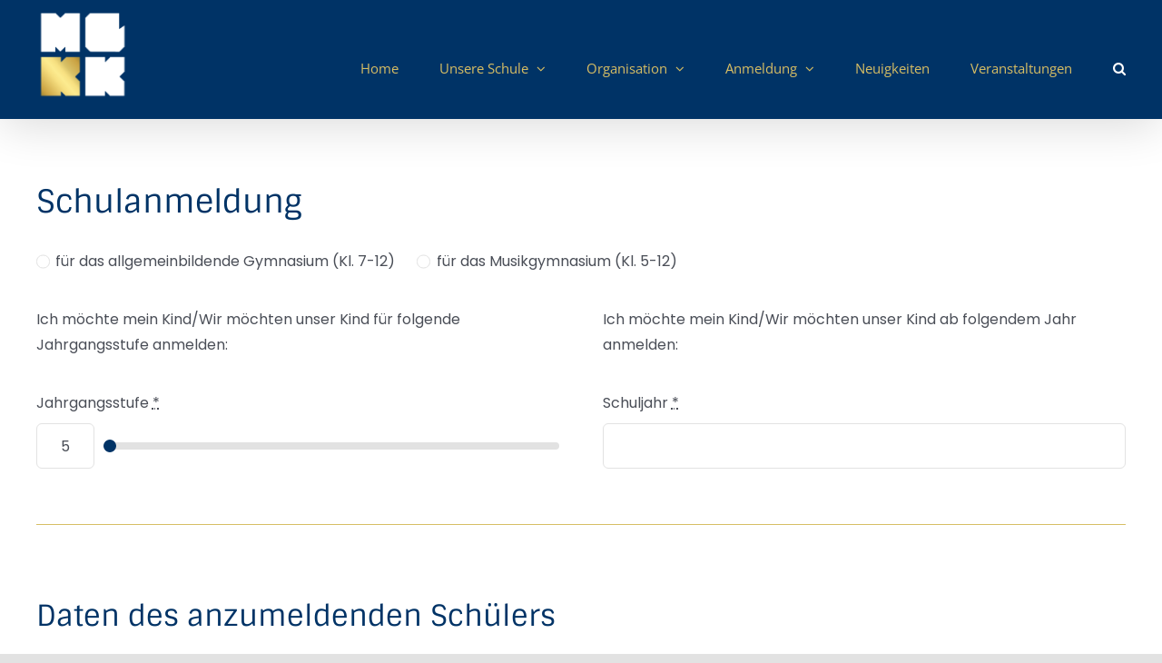

--- FILE ---
content_type: text/html; charset=UTF-8
request_url: https://musikgymnasium-rostock.de/wp-admin/admin-ajax.php
body_size: -175
content:
<input type="hidden" id="fusion-form-nonce-1971" name="fusion-form-nonce-1971" value="b7d698e955" />

--- FILE ---
content_type: text/javascript
request_url: https://musikgymnasium-rostock.de/wp-content/plugins/strato-assistant/js/cookies.js?ver=6.9
body_size: 748
content:
function switchFeature( name ) {
	var feature = getCookie( 'assistant-config-' + name );

	if ( ! feature || feature === '0' ) {
		setCookie( 'assistant-config-' + name, 1 );
	} else {
		setCookie( 'assistant-config-' + name, 0 );
	}
	window.location.reload();
}

function setCookie( param, value, exdays ) {
	var date = new Date();
	date.setTime( date.getTime() + ( exdays * 24 * 60 * 60 * 1000 ) );

	var expires = 'expires=' + date.toUTCString();

	document.cookie = param + '=' + value + ';' + expires + ';path=/';
}

function getCookie( param ) {
	var name = param + '=';
	var cookie_list = document.cookie.split( ';' );

	for ( var i = 0; i < cookie_list.length; i++ ) {
		var cookie = cookie_list[ i ];

		while ( cookie.charAt( 0 ) === ' ' ) {
			cookie = cookie.substring( 1 );
		}
		if ( cookie.indexOf( name ) === 0 ) {
			return cookie.substring( name.length, cookie.length );
		}
	}
	return '';
}